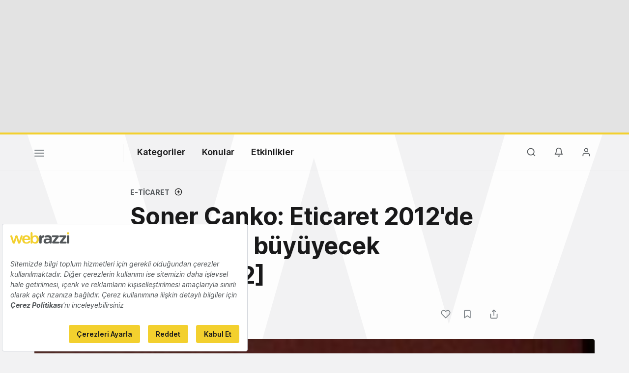

--- FILE ---
content_type: text/html; charset=utf-8
request_url: https://www.google.com/recaptcha/api2/aframe
body_size: 258
content:
<!DOCTYPE HTML><html><head><meta http-equiv="content-type" content="text/html; charset=UTF-8"></head><body><script nonce="I-QLjiO1HoF_eRvL11UPzg">/** Anti-fraud and anti-abuse applications only. See google.com/recaptcha */ try{var clients={'sodar':'https://pagead2.googlesyndication.com/pagead/sodar?'};window.addEventListener("message",function(a){try{if(a.source===window.parent){var b=JSON.parse(a.data);var c=clients[b['id']];if(c){var d=document.createElement('img');d.src=c+b['params']+'&rc='+(localStorage.getItem("rc::a")?sessionStorage.getItem("rc::b"):"");window.document.body.appendChild(d);sessionStorage.setItem("rc::e",parseInt(sessionStorage.getItem("rc::e")||0)+1);localStorage.setItem("rc::h",'1768727280185');}}}catch(b){}});window.parent.postMessage("_grecaptcha_ready", "*");}catch(b){}</script></body></html>

--- FILE ---
content_type: text/plain; charset=utf-8
request_url: https://events.getsitectrl.com/api/v1/events
body_size: 557
content:
{"id":"66f4171dca100ae9","user_id":"66f4171dca25c61d","time":1768727279400,"token":"1768727279.fa5a7a70d4e9c14430628143e6c236c2.a2a87e15eeac5611533ed1f9c270938c","geo":{"ip":"3.148.205.95","geopath":"147015:147763:220321:","geoname_id":4509177,"longitude":-83.0061,"latitude":39.9625,"postal_code":"43215","city":"Columbus","region":"Ohio","state_code":"OH","country":"United States","country_code":"US","timezone":"America/New_York"},"ua":{"platform":"Desktop","os":"Mac OS","os_family":"Mac OS X","os_version":"10.15.7","browser":"Other","browser_family":"ClaudeBot","browser_version":"1.0","device":"Spider","device_brand":"Spider","device_model":"Desktop"},"utm":{}}